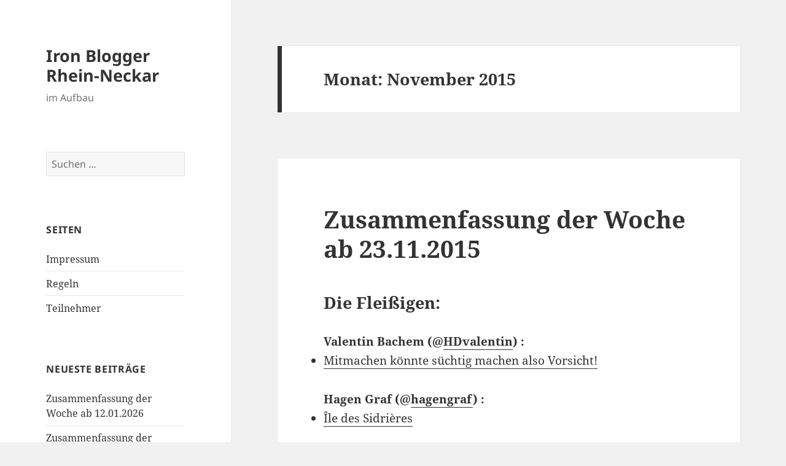

--- FILE ---
content_type: text/html; charset=UTF-8
request_url: https://rhein-neckar.ironblogger.de/2015/11/
body_size: 11417
content:
<!DOCTYPE html>
<html lang="de" class="no-js">
<head>
	<meta charset="UTF-8">
	<meta name="viewport" content="width=device-width, initial-scale=1.0">
	<link rel="profile" href="https://gmpg.org/xfn/11">
	<link rel="pingback" href="https://rhein-neckar.ironblogger.de/xmlrpc.php">
	<script>
(function(html){html.className = html.className.replace(/\bno-js\b/,'js')})(document.documentElement);
//# sourceURL=twentyfifteen_javascript_detection
</script>
<title>November 2015 &#8211; Iron Blogger Rhein-Neckar</title>
<meta name='robots' content='max-image-preview:large' />
<link rel="alternate" type="application/rss+xml" title="Iron Blogger Rhein-Neckar &raquo; Feed" href="https://rhein-neckar.ironblogger.de/feed/" />
<link rel="alternate" type="application/rss+xml" title="Iron Blogger Rhein-Neckar &raquo; Kommentar-Feed" href="https://rhein-neckar.ironblogger.de/comments/feed/" />
<style id='wp-img-auto-sizes-contain-inline-css'>
img:is([sizes=auto i],[sizes^="auto," i]){contain-intrinsic-size:3000px 1500px}
/*# sourceURL=wp-img-auto-sizes-contain-inline-css */
</style>
<style id='wp-emoji-styles-inline-css'>

	img.wp-smiley, img.emoji {
		display: inline !important;
		border: none !important;
		box-shadow: none !important;
		height: 1em !important;
		width: 1em !important;
		margin: 0 0.07em !important;
		vertical-align: -0.1em !important;
		background: none !important;
		padding: 0 !important;
	}
/*# sourceURL=wp-emoji-styles-inline-css */
</style>
<style id='wp-block-library-inline-css'>
:root{--wp-block-synced-color:#7a00df;--wp-block-synced-color--rgb:122,0,223;--wp-bound-block-color:var(--wp-block-synced-color);--wp-editor-canvas-background:#ddd;--wp-admin-theme-color:#007cba;--wp-admin-theme-color--rgb:0,124,186;--wp-admin-theme-color-darker-10:#006ba1;--wp-admin-theme-color-darker-10--rgb:0,107,160.5;--wp-admin-theme-color-darker-20:#005a87;--wp-admin-theme-color-darker-20--rgb:0,90,135;--wp-admin-border-width-focus:2px}@media (min-resolution:192dpi){:root{--wp-admin-border-width-focus:1.5px}}.wp-element-button{cursor:pointer}:root .has-very-light-gray-background-color{background-color:#eee}:root .has-very-dark-gray-background-color{background-color:#313131}:root .has-very-light-gray-color{color:#eee}:root .has-very-dark-gray-color{color:#313131}:root .has-vivid-green-cyan-to-vivid-cyan-blue-gradient-background{background:linear-gradient(135deg,#00d084,#0693e3)}:root .has-purple-crush-gradient-background{background:linear-gradient(135deg,#34e2e4,#4721fb 50%,#ab1dfe)}:root .has-hazy-dawn-gradient-background{background:linear-gradient(135deg,#faaca8,#dad0ec)}:root .has-subdued-olive-gradient-background{background:linear-gradient(135deg,#fafae1,#67a671)}:root .has-atomic-cream-gradient-background{background:linear-gradient(135deg,#fdd79a,#004a59)}:root .has-nightshade-gradient-background{background:linear-gradient(135deg,#330968,#31cdcf)}:root .has-midnight-gradient-background{background:linear-gradient(135deg,#020381,#2874fc)}:root{--wp--preset--font-size--normal:16px;--wp--preset--font-size--huge:42px}.has-regular-font-size{font-size:1em}.has-larger-font-size{font-size:2.625em}.has-normal-font-size{font-size:var(--wp--preset--font-size--normal)}.has-huge-font-size{font-size:var(--wp--preset--font-size--huge)}.has-text-align-center{text-align:center}.has-text-align-left{text-align:left}.has-text-align-right{text-align:right}.has-fit-text{white-space:nowrap!important}#end-resizable-editor-section{display:none}.aligncenter{clear:both}.items-justified-left{justify-content:flex-start}.items-justified-center{justify-content:center}.items-justified-right{justify-content:flex-end}.items-justified-space-between{justify-content:space-between}.screen-reader-text{border:0;clip-path:inset(50%);height:1px;margin:-1px;overflow:hidden;padding:0;position:absolute;width:1px;word-wrap:normal!important}.screen-reader-text:focus{background-color:#ddd;clip-path:none;color:#444;display:block;font-size:1em;height:auto;left:5px;line-height:normal;padding:15px 23px 14px;text-decoration:none;top:5px;width:auto;z-index:100000}html :where(.has-border-color){border-style:solid}html :where([style*=border-top-color]){border-top-style:solid}html :where([style*=border-right-color]){border-right-style:solid}html :where([style*=border-bottom-color]){border-bottom-style:solid}html :where([style*=border-left-color]){border-left-style:solid}html :where([style*=border-width]){border-style:solid}html :where([style*=border-top-width]){border-top-style:solid}html :where([style*=border-right-width]){border-right-style:solid}html :where([style*=border-bottom-width]){border-bottom-style:solid}html :where([style*=border-left-width]){border-left-style:solid}html :where(img[class*=wp-image-]){height:auto;max-width:100%}:where(figure){margin:0 0 1em}html :where(.is-position-sticky){--wp-admin--admin-bar--position-offset:var(--wp-admin--admin-bar--height,0px)}@media screen and (max-width:600px){html :where(.is-position-sticky){--wp-admin--admin-bar--position-offset:0px}}

/*# sourceURL=wp-block-library-inline-css */
</style><style id='global-styles-inline-css'>
:root{--wp--preset--aspect-ratio--square: 1;--wp--preset--aspect-ratio--4-3: 4/3;--wp--preset--aspect-ratio--3-4: 3/4;--wp--preset--aspect-ratio--3-2: 3/2;--wp--preset--aspect-ratio--2-3: 2/3;--wp--preset--aspect-ratio--16-9: 16/9;--wp--preset--aspect-ratio--9-16: 9/16;--wp--preset--color--black: #000000;--wp--preset--color--cyan-bluish-gray: #abb8c3;--wp--preset--color--white: #fff;--wp--preset--color--pale-pink: #f78da7;--wp--preset--color--vivid-red: #cf2e2e;--wp--preset--color--luminous-vivid-orange: #ff6900;--wp--preset--color--luminous-vivid-amber: #fcb900;--wp--preset--color--light-green-cyan: #7bdcb5;--wp--preset--color--vivid-green-cyan: #00d084;--wp--preset--color--pale-cyan-blue: #8ed1fc;--wp--preset--color--vivid-cyan-blue: #0693e3;--wp--preset--color--vivid-purple: #9b51e0;--wp--preset--color--dark-gray: #111;--wp--preset--color--light-gray: #f1f1f1;--wp--preset--color--yellow: #f4ca16;--wp--preset--color--dark-brown: #352712;--wp--preset--color--medium-pink: #e53b51;--wp--preset--color--light-pink: #ffe5d1;--wp--preset--color--dark-purple: #2e2256;--wp--preset--color--purple: #674970;--wp--preset--color--blue-gray: #22313f;--wp--preset--color--bright-blue: #55c3dc;--wp--preset--color--light-blue: #e9f2f9;--wp--preset--gradient--vivid-cyan-blue-to-vivid-purple: linear-gradient(135deg,rgb(6,147,227) 0%,rgb(155,81,224) 100%);--wp--preset--gradient--light-green-cyan-to-vivid-green-cyan: linear-gradient(135deg,rgb(122,220,180) 0%,rgb(0,208,130) 100%);--wp--preset--gradient--luminous-vivid-amber-to-luminous-vivid-orange: linear-gradient(135deg,rgb(252,185,0) 0%,rgb(255,105,0) 100%);--wp--preset--gradient--luminous-vivid-orange-to-vivid-red: linear-gradient(135deg,rgb(255,105,0) 0%,rgb(207,46,46) 100%);--wp--preset--gradient--very-light-gray-to-cyan-bluish-gray: linear-gradient(135deg,rgb(238,238,238) 0%,rgb(169,184,195) 100%);--wp--preset--gradient--cool-to-warm-spectrum: linear-gradient(135deg,rgb(74,234,220) 0%,rgb(151,120,209) 20%,rgb(207,42,186) 40%,rgb(238,44,130) 60%,rgb(251,105,98) 80%,rgb(254,248,76) 100%);--wp--preset--gradient--blush-light-purple: linear-gradient(135deg,rgb(255,206,236) 0%,rgb(152,150,240) 100%);--wp--preset--gradient--blush-bordeaux: linear-gradient(135deg,rgb(254,205,165) 0%,rgb(254,45,45) 50%,rgb(107,0,62) 100%);--wp--preset--gradient--luminous-dusk: linear-gradient(135deg,rgb(255,203,112) 0%,rgb(199,81,192) 50%,rgb(65,88,208) 100%);--wp--preset--gradient--pale-ocean: linear-gradient(135deg,rgb(255,245,203) 0%,rgb(182,227,212) 50%,rgb(51,167,181) 100%);--wp--preset--gradient--electric-grass: linear-gradient(135deg,rgb(202,248,128) 0%,rgb(113,206,126) 100%);--wp--preset--gradient--midnight: linear-gradient(135deg,rgb(2,3,129) 0%,rgb(40,116,252) 100%);--wp--preset--gradient--dark-gray-gradient-gradient: linear-gradient(90deg, rgba(17,17,17,1) 0%, rgba(42,42,42,1) 100%);--wp--preset--gradient--light-gray-gradient: linear-gradient(90deg, rgba(241,241,241,1) 0%, rgba(215,215,215,1) 100%);--wp--preset--gradient--white-gradient: linear-gradient(90deg, rgba(255,255,255,1) 0%, rgba(230,230,230,1) 100%);--wp--preset--gradient--yellow-gradient: linear-gradient(90deg, rgba(244,202,22,1) 0%, rgba(205,168,10,1) 100%);--wp--preset--gradient--dark-brown-gradient: linear-gradient(90deg, rgba(53,39,18,1) 0%, rgba(91,67,31,1) 100%);--wp--preset--gradient--medium-pink-gradient: linear-gradient(90deg, rgba(229,59,81,1) 0%, rgba(209,28,51,1) 100%);--wp--preset--gradient--light-pink-gradient: linear-gradient(90deg, rgba(255,229,209,1) 0%, rgba(255,200,158,1) 100%);--wp--preset--gradient--dark-purple-gradient: linear-gradient(90deg, rgba(46,34,86,1) 0%, rgba(66,48,123,1) 100%);--wp--preset--gradient--purple-gradient: linear-gradient(90deg, rgba(103,73,112,1) 0%, rgba(131,93,143,1) 100%);--wp--preset--gradient--blue-gray-gradient: linear-gradient(90deg, rgba(34,49,63,1) 0%, rgba(52,75,96,1) 100%);--wp--preset--gradient--bright-blue-gradient: linear-gradient(90deg, rgba(85,195,220,1) 0%, rgba(43,180,211,1) 100%);--wp--preset--gradient--light-blue-gradient: linear-gradient(90deg, rgba(233,242,249,1) 0%, rgba(193,218,238,1) 100%);--wp--preset--font-size--small: 13px;--wp--preset--font-size--medium: 20px;--wp--preset--font-size--large: 36px;--wp--preset--font-size--x-large: 42px;--wp--preset--spacing--20: 0.44rem;--wp--preset--spacing--30: 0.67rem;--wp--preset--spacing--40: 1rem;--wp--preset--spacing--50: 1.5rem;--wp--preset--spacing--60: 2.25rem;--wp--preset--spacing--70: 3.38rem;--wp--preset--spacing--80: 5.06rem;--wp--preset--shadow--natural: 6px 6px 9px rgba(0, 0, 0, 0.2);--wp--preset--shadow--deep: 12px 12px 50px rgba(0, 0, 0, 0.4);--wp--preset--shadow--sharp: 6px 6px 0px rgba(0, 0, 0, 0.2);--wp--preset--shadow--outlined: 6px 6px 0px -3px rgb(255, 255, 255), 6px 6px rgb(0, 0, 0);--wp--preset--shadow--crisp: 6px 6px 0px rgb(0, 0, 0);}:where(.is-layout-flex){gap: 0.5em;}:where(.is-layout-grid){gap: 0.5em;}body .is-layout-flex{display: flex;}.is-layout-flex{flex-wrap: wrap;align-items: center;}.is-layout-flex > :is(*, div){margin: 0;}body .is-layout-grid{display: grid;}.is-layout-grid > :is(*, div){margin: 0;}:where(.wp-block-columns.is-layout-flex){gap: 2em;}:where(.wp-block-columns.is-layout-grid){gap: 2em;}:where(.wp-block-post-template.is-layout-flex){gap: 1.25em;}:where(.wp-block-post-template.is-layout-grid){gap: 1.25em;}.has-black-color{color: var(--wp--preset--color--black) !important;}.has-cyan-bluish-gray-color{color: var(--wp--preset--color--cyan-bluish-gray) !important;}.has-white-color{color: var(--wp--preset--color--white) !important;}.has-pale-pink-color{color: var(--wp--preset--color--pale-pink) !important;}.has-vivid-red-color{color: var(--wp--preset--color--vivid-red) !important;}.has-luminous-vivid-orange-color{color: var(--wp--preset--color--luminous-vivid-orange) !important;}.has-luminous-vivid-amber-color{color: var(--wp--preset--color--luminous-vivid-amber) !important;}.has-light-green-cyan-color{color: var(--wp--preset--color--light-green-cyan) !important;}.has-vivid-green-cyan-color{color: var(--wp--preset--color--vivid-green-cyan) !important;}.has-pale-cyan-blue-color{color: var(--wp--preset--color--pale-cyan-blue) !important;}.has-vivid-cyan-blue-color{color: var(--wp--preset--color--vivid-cyan-blue) !important;}.has-vivid-purple-color{color: var(--wp--preset--color--vivid-purple) !important;}.has-black-background-color{background-color: var(--wp--preset--color--black) !important;}.has-cyan-bluish-gray-background-color{background-color: var(--wp--preset--color--cyan-bluish-gray) !important;}.has-white-background-color{background-color: var(--wp--preset--color--white) !important;}.has-pale-pink-background-color{background-color: var(--wp--preset--color--pale-pink) !important;}.has-vivid-red-background-color{background-color: var(--wp--preset--color--vivid-red) !important;}.has-luminous-vivid-orange-background-color{background-color: var(--wp--preset--color--luminous-vivid-orange) !important;}.has-luminous-vivid-amber-background-color{background-color: var(--wp--preset--color--luminous-vivid-amber) !important;}.has-light-green-cyan-background-color{background-color: var(--wp--preset--color--light-green-cyan) !important;}.has-vivid-green-cyan-background-color{background-color: var(--wp--preset--color--vivid-green-cyan) !important;}.has-pale-cyan-blue-background-color{background-color: var(--wp--preset--color--pale-cyan-blue) !important;}.has-vivid-cyan-blue-background-color{background-color: var(--wp--preset--color--vivid-cyan-blue) !important;}.has-vivid-purple-background-color{background-color: var(--wp--preset--color--vivid-purple) !important;}.has-black-border-color{border-color: var(--wp--preset--color--black) !important;}.has-cyan-bluish-gray-border-color{border-color: var(--wp--preset--color--cyan-bluish-gray) !important;}.has-white-border-color{border-color: var(--wp--preset--color--white) !important;}.has-pale-pink-border-color{border-color: var(--wp--preset--color--pale-pink) !important;}.has-vivid-red-border-color{border-color: var(--wp--preset--color--vivid-red) !important;}.has-luminous-vivid-orange-border-color{border-color: var(--wp--preset--color--luminous-vivid-orange) !important;}.has-luminous-vivid-amber-border-color{border-color: var(--wp--preset--color--luminous-vivid-amber) !important;}.has-light-green-cyan-border-color{border-color: var(--wp--preset--color--light-green-cyan) !important;}.has-vivid-green-cyan-border-color{border-color: var(--wp--preset--color--vivid-green-cyan) !important;}.has-pale-cyan-blue-border-color{border-color: var(--wp--preset--color--pale-cyan-blue) !important;}.has-vivid-cyan-blue-border-color{border-color: var(--wp--preset--color--vivid-cyan-blue) !important;}.has-vivid-purple-border-color{border-color: var(--wp--preset--color--vivid-purple) !important;}.has-vivid-cyan-blue-to-vivid-purple-gradient-background{background: var(--wp--preset--gradient--vivid-cyan-blue-to-vivid-purple) !important;}.has-light-green-cyan-to-vivid-green-cyan-gradient-background{background: var(--wp--preset--gradient--light-green-cyan-to-vivid-green-cyan) !important;}.has-luminous-vivid-amber-to-luminous-vivid-orange-gradient-background{background: var(--wp--preset--gradient--luminous-vivid-amber-to-luminous-vivid-orange) !important;}.has-luminous-vivid-orange-to-vivid-red-gradient-background{background: var(--wp--preset--gradient--luminous-vivid-orange-to-vivid-red) !important;}.has-very-light-gray-to-cyan-bluish-gray-gradient-background{background: var(--wp--preset--gradient--very-light-gray-to-cyan-bluish-gray) !important;}.has-cool-to-warm-spectrum-gradient-background{background: var(--wp--preset--gradient--cool-to-warm-spectrum) !important;}.has-blush-light-purple-gradient-background{background: var(--wp--preset--gradient--blush-light-purple) !important;}.has-blush-bordeaux-gradient-background{background: var(--wp--preset--gradient--blush-bordeaux) !important;}.has-luminous-dusk-gradient-background{background: var(--wp--preset--gradient--luminous-dusk) !important;}.has-pale-ocean-gradient-background{background: var(--wp--preset--gradient--pale-ocean) !important;}.has-electric-grass-gradient-background{background: var(--wp--preset--gradient--electric-grass) !important;}.has-midnight-gradient-background{background: var(--wp--preset--gradient--midnight) !important;}.has-small-font-size{font-size: var(--wp--preset--font-size--small) !important;}.has-medium-font-size{font-size: var(--wp--preset--font-size--medium) !important;}.has-large-font-size{font-size: var(--wp--preset--font-size--large) !important;}.has-x-large-font-size{font-size: var(--wp--preset--font-size--x-large) !important;}
/*# sourceURL=global-styles-inline-css */
</style>

<style id='classic-theme-styles-inline-css'>
/*! This file is auto-generated */
.wp-block-button__link{color:#fff;background-color:#32373c;border-radius:9999px;box-shadow:none;text-decoration:none;padding:calc(.667em + 2px) calc(1.333em + 2px);font-size:1.125em}.wp-block-file__button{background:#32373c;color:#fff;text-decoration:none}
/*# sourceURL=/wp-includes/css/classic-themes.min.css */
</style>
<link rel='stylesheet' id='twentyfifteen-fonts-css' href='https://rhein-neckar.ironblogger.de/wp-content/themes/twentyfifteen/assets/fonts/noto-sans-plus-noto-serif-plus-inconsolata.css?ver=20230328' media='all' />
<link rel='stylesheet' id='genericons-css' href='https://rhein-neckar.ironblogger.de/wp-content/themes/twentyfifteen/genericons/genericons.css?ver=20251101' media='all' />
<link rel='stylesheet' id='twentyfifteen-style-css' href='https://rhein-neckar.ironblogger.de/wp-content/themes/twentyfifteen/style.css?ver=20251202' media='all' />
<link rel='stylesheet' id='twentyfifteen-block-style-css' href='https://rhein-neckar.ironblogger.de/wp-content/themes/twentyfifteen/css/blocks.css?ver=20240715' media='all' />
<script src="https://rhein-neckar.ironblogger.de/wp-includes/js/jquery/jquery.min.js?ver=3.7.1" id="jquery-core-js"></script>
<script src="https://rhein-neckar.ironblogger.de/wp-includes/js/jquery/jquery-migrate.min.js?ver=3.4.1" id="jquery-migrate-js"></script>
<script id="twentyfifteen-script-js-extra">
var screenReaderText = {"expand":"\u003Cspan class=\"screen-reader-text\"\u003EUntermen\u00fc \u00f6ffnen\u003C/span\u003E","collapse":"\u003Cspan class=\"screen-reader-text\"\u003EUntermen\u00fc schlie\u00dfen\u003C/span\u003E"};
//# sourceURL=twentyfifteen-script-js-extra
</script>
<script src="https://rhein-neckar.ironblogger.de/wp-content/themes/twentyfifteen/js/functions.js?ver=20250729" id="twentyfifteen-script-js" defer data-wp-strategy="defer"></script>
<link rel="https://api.w.org/" href="https://rhein-neckar.ironblogger.de/wp-json/" /><link rel="EditURI" type="application/rsd+xml" title="RSD" href="https://rhein-neckar.ironblogger.de/xmlrpc.php?rsd" />
<meta name="generator" content="WordPress 6.9" />
<script src='https://wazong.de/?dm=20d499ad68ab1ed9fdd1f6aacceca39f&amp;action=load&amp;blogid=41&amp;siteid=1&amp;t=1486274314&amp;back=https%3A%2F%2Frhein-neckar.ironblogger.de%2F2015%2F11%2F' type='text/javascript'></script><style>.recentcomments a{display:inline !important;padding:0 !important;margin:0 !important;}</style></head>

<body class="archive date wp-embed-responsive wp-theme-twentyfifteen">
<div id="page" class="hfeed site">
	<a class="skip-link screen-reader-text" href="#content">
		Zum Inhalt springen	</a>

	<div id="sidebar" class="sidebar">
		<header id="masthead" class="site-header">
			<div class="site-branding">
									<p class="site-title"><a href="https://rhein-neckar.ironblogger.de/" rel="home" >Iron Blogger Rhein-Neckar</a></p>
										<p class="site-description">im Aufbau</p>
				
				<button class="secondary-toggle">Menü und Widgets</button>
			</div><!-- .site-branding -->
		</header><!-- .site-header -->

			<div id="secondary" class="secondary">

		
		
					<div id="widget-area" class="widget-area" role="complementary">
				<aside id="search-2" class="widget widget_search"><form role="search" method="get" class="search-form" action="https://rhein-neckar.ironblogger.de/">
				<label>
					<span class="screen-reader-text">Suche nach:</span>
					<input type="search" class="search-field" placeholder="Suchen …" value="" name="s" />
				</label>
				<input type="submit" class="search-submit screen-reader-text" value="Suchen" />
			</form></aside><aside id="pages-2" class="widget widget_pages"><h2 class="widget-title">Seiten</h2><nav aria-label="Seiten">
			<ul>
				<li class="page_item page-item-8"><a href="https://rhein-neckar.ironblogger.de/impressum/">Impressum</a></li>
<li class="page_item page-item-12"><a href="https://rhein-neckar.ironblogger.de/regeln/">Regeln</a></li>
<li class="page_item page-item-6"><a href="https://rhein-neckar.ironblogger.de/teilnehmer/">Teilnehmer</a></li>
			</ul>

			</nav></aside>
		<aside id="recent-posts-2" class="widget widget_recent_entries">
		<h2 class="widget-title">Neueste Beiträge</h2><nav aria-label="Neueste Beiträge">
		<ul>
											<li>
					<a href="https://rhein-neckar.ironblogger.de/2026/01/19/zusammenfassung-der-woche-ab-12-01-2026/">Zusammenfassung der Woche ab 12.01.2026</a>
									</li>
											<li>
					<a href="https://rhein-neckar.ironblogger.de/2026/01/12/zusammenfassung-der-woche-ab-05-01-2026/">Zusammenfassung der Woche ab 05.01.2026</a>
									</li>
											<li>
					<a href="https://rhein-neckar.ironblogger.de/2026/01/05/zusammenfassung-der-woche-ab-29-12-2025/">Zusammenfassung der Woche ab 29.12.2025</a>
									</li>
											<li>
					<a href="https://rhein-neckar.ironblogger.de/2025/12/29/zusammenfassung-der-woche-ab-22-12-2025/">Zusammenfassung der Woche ab 22.12.2025</a>
									</li>
											<li>
					<a href="https://rhein-neckar.ironblogger.de/2025/12/22/zusammenfassung-der-woche-ab-15-12-2025/">Zusammenfassung der Woche ab 15.12.2025</a>
									</li>
					</ul>

		</nav></aside><aside id="recent-comments-2" class="widget widget_recent_comments"><h2 class="widget-title">Neueste Kommentare</h2><nav aria-label="Neueste Kommentare"><ul id="recentcomments"><li class="recentcomments"><span class="comment-author-link"><a href="http://dentaku.wazong.de/" class="url" rel="ugc external nofollow">dentaku</a></span> bei <a href="https://rhein-neckar.ironblogger.de/2015/10/12/zusammenfassung-der-woche-ab-05-10-2015/#comment-5">Zusammenfassung der Woche ab 05.10.2015</a></li><li class="recentcomments"><span class="comment-author-link"><a href="http://www.pixelsophie.de" class="url" rel="ugc external nofollow">Sophia Frohmuth</a></span> bei <a href="https://rhein-neckar.ironblogger.de/2015/10/12/zusammenfassung-der-woche-ab-05-10-2015/#comment-4">Zusammenfassung der Woche ab 05.10.2015</a></li><li class="recentcomments"><span class="comment-author-link"><a href="http://www.pixelsophie.de" class="url" rel="ugc external nofollow">Sophia Frohmuth</a></span> bei <a href="https://rhein-neckar.ironblogger.de/2015/10/05/zusammenfassung-der-woche-ab-28-09-2015/#comment-3">Zusammenfassung der Woche ab 28.09.2015</a></li><li class="recentcomments"><span class="comment-author-link"><a href="http://dentaku.wazong.de/" class="url" rel="ugc external nofollow">dentaku</a></span> bei <a href="https://rhein-neckar.ironblogger.de/2015/10/05/zusammenfassung-der-woche-ab-28-09-2015/#comment-2">Zusammenfassung der Woche ab 28.09.2015</a></li><li class="recentcomments"><span class="comment-author-link"><a href="http://www.pixelsophie.de" class="url" rel="ugc external nofollow">Sophia Frohmuth</a></span> bei <a href="https://rhein-neckar.ironblogger.de/2015/10/05/zusammenfassung-der-woche-ab-28-09-2015/#comment-1">Zusammenfassung der Woche ab 28.09.2015</a></li></ul></nav></aside><aside id="archives-2" class="widget widget_archive"><h2 class="widget-title">Archiv</h2><nav aria-label="Archiv">
			<ul>
					<li><a href='https://rhein-neckar.ironblogger.de/2026/01/'>Januar 2026</a></li>
	<li><a href='https://rhein-neckar.ironblogger.de/2025/12/'>Dezember 2025</a></li>
	<li><a href='https://rhein-neckar.ironblogger.de/2025/11/'>November 2025</a></li>
	<li><a href='https://rhein-neckar.ironblogger.de/2025/10/'>Oktober 2025</a></li>
	<li><a href='https://rhein-neckar.ironblogger.de/2025/09/'>September 2025</a></li>
	<li><a href='https://rhein-neckar.ironblogger.de/2025/08/'>August 2025</a></li>
	<li><a href='https://rhein-neckar.ironblogger.de/2025/07/'>Juli 2025</a></li>
	<li><a href='https://rhein-neckar.ironblogger.de/2025/06/'>Juni 2025</a></li>
	<li><a href='https://rhein-neckar.ironblogger.de/2025/05/'>Mai 2025</a></li>
	<li><a href='https://rhein-neckar.ironblogger.de/2025/04/'>April 2025</a></li>
	<li><a href='https://rhein-neckar.ironblogger.de/2025/03/'>März 2025</a></li>
	<li><a href='https://rhein-neckar.ironblogger.de/2025/02/'>Februar 2025</a></li>
	<li><a href='https://rhein-neckar.ironblogger.de/2025/01/'>Januar 2025</a></li>
	<li><a href='https://rhein-neckar.ironblogger.de/2024/12/'>Dezember 2024</a></li>
	<li><a href='https://rhein-neckar.ironblogger.de/2024/11/'>November 2024</a></li>
	<li><a href='https://rhein-neckar.ironblogger.de/2024/10/'>Oktober 2024</a></li>
	<li><a href='https://rhein-neckar.ironblogger.de/2024/09/'>September 2024</a></li>
	<li><a href='https://rhein-neckar.ironblogger.de/2024/08/'>August 2024</a></li>
	<li><a href='https://rhein-neckar.ironblogger.de/2024/07/'>Juli 2024</a></li>
	<li><a href='https://rhein-neckar.ironblogger.de/2024/06/'>Juni 2024</a></li>
	<li><a href='https://rhein-neckar.ironblogger.de/2024/05/'>Mai 2024</a></li>
	<li><a href='https://rhein-neckar.ironblogger.de/2024/04/'>April 2024</a></li>
	<li><a href='https://rhein-neckar.ironblogger.de/2024/03/'>März 2024</a></li>
	<li><a href='https://rhein-neckar.ironblogger.de/2024/02/'>Februar 2024</a></li>
	<li><a href='https://rhein-neckar.ironblogger.de/2024/01/'>Januar 2024</a></li>
	<li><a href='https://rhein-neckar.ironblogger.de/2023/12/'>Dezember 2023</a></li>
	<li><a href='https://rhein-neckar.ironblogger.de/2023/11/'>November 2023</a></li>
	<li><a href='https://rhein-neckar.ironblogger.de/2023/10/'>Oktober 2023</a></li>
	<li><a href='https://rhein-neckar.ironblogger.de/2023/09/'>September 2023</a></li>
	<li><a href='https://rhein-neckar.ironblogger.de/2023/08/'>August 2023</a></li>
	<li><a href='https://rhein-neckar.ironblogger.de/2023/07/'>Juli 2023</a></li>
	<li><a href='https://rhein-neckar.ironblogger.de/2023/06/'>Juni 2023</a></li>
	<li><a href='https://rhein-neckar.ironblogger.de/2023/05/'>Mai 2023</a></li>
	<li><a href='https://rhein-neckar.ironblogger.de/2023/04/'>April 2023</a></li>
	<li><a href='https://rhein-neckar.ironblogger.de/2023/03/'>März 2023</a></li>
	<li><a href='https://rhein-neckar.ironblogger.de/2023/02/'>Februar 2023</a></li>
	<li><a href='https://rhein-neckar.ironblogger.de/2023/01/'>Januar 2023</a></li>
	<li><a href='https://rhein-neckar.ironblogger.de/2022/12/'>Dezember 2022</a></li>
	<li><a href='https://rhein-neckar.ironblogger.de/2022/11/'>November 2022</a></li>
	<li><a href='https://rhein-neckar.ironblogger.de/2022/10/'>Oktober 2022</a></li>
	<li><a href='https://rhein-neckar.ironblogger.de/2022/09/'>September 2022</a></li>
	<li><a href='https://rhein-neckar.ironblogger.de/2022/08/'>August 2022</a></li>
	<li><a href='https://rhein-neckar.ironblogger.de/2022/07/'>Juli 2022</a></li>
	<li><a href='https://rhein-neckar.ironblogger.de/2022/06/'>Juni 2022</a></li>
	<li><a href='https://rhein-neckar.ironblogger.de/2022/05/'>Mai 2022</a></li>
	<li><a href='https://rhein-neckar.ironblogger.de/2022/04/'>April 2022</a></li>
	<li><a href='https://rhein-neckar.ironblogger.de/2022/03/'>März 2022</a></li>
	<li><a href='https://rhein-neckar.ironblogger.de/2022/02/'>Februar 2022</a></li>
	<li><a href='https://rhein-neckar.ironblogger.de/2022/01/'>Januar 2022</a></li>
	<li><a href='https://rhein-neckar.ironblogger.de/2021/12/'>Dezember 2021</a></li>
	<li><a href='https://rhein-neckar.ironblogger.de/2021/11/'>November 2021</a></li>
	<li><a href='https://rhein-neckar.ironblogger.de/2021/10/'>Oktober 2021</a></li>
	<li><a href='https://rhein-neckar.ironblogger.de/2021/09/'>September 2021</a></li>
	<li><a href='https://rhein-neckar.ironblogger.de/2021/08/'>August 2021</a></li>
	<li><a href='https://rhein-neckar.ironblogger.de/2021/07/'>Juli 2021</a></li>
	<li><a href='https://rhein-neckar.ironblogger.de/2021/06/'>Juni 2021</a></li>
	<li><a href='https://rhein-neckar.ironblogger.de/2021/05/'>Mai 2021</a></li>
	<li><a href='https://rhein-neckar.ironblogger.de/2021/04/'>April 2021</a></li>
	<li><a href='https://rhein-neckar.ironblogger.de/2021/03/'>März 2021</a></li>
	<li><a href='https://rhein-neckar.ironblogger.de/2021/02/'>Februar 2021</a></li>
	<li><a href='https://rhein-neckar.ironblogger.de/2021/01/'>Januar 2021</a></li>
	<li><a href='https://rhein-neckar.ironblogger.de/2020/12/'>Dezember 2020</a></li>
	<li><a href='https://rhein-neckar.ironblogger.de/2020/11/'>November 2020</a></li>
	<li><a href='https://rhein-neckar.ironblogger.de/2020/10/'>Oktober 2020</a></li>
	<li><a href='https://rhein-neckar.ironblogger.de/2020/09/'>September 2020</a></li>
	<li><a href='https://rhein-neckar.ironblogger.de/2020/08/'>August 2020</a></li>
	<li><a href='https://rhein-neckar.ironblogger.de/2020/07/'>Juli 2020</a></li>
	<li><a href='https://rhein-neckar.ironblogger.de/2020/06/'>Juni 2020</a></li>
	<li><a href='https://rhein-neckar.ironblogger.de/2020/05/'>Mai 2020</a></li>
	<li><a href='https://rhein-neckar.ironblogger.de/2020/04/'>April 2020</a></li>
	<li><a href='https://rhein-neckar.ironblogger.de/2020/03/'>März 2020</a></li>
	<li><a href='https://rhein-neckar.ironblogger.de/2020/02/'>Februar 2020</a></li>
	<li><a href='https://rhein-neckar.ironblogger.de/2020/01/'>Januar 2020</a></li>
	<li><a href='https://rhein-neckar.ironblogger.de/2019/12/'>Dezember 2019</a></li>
	<li><a href='https://rhein-neckar.ironblogger.de/2019/11/'>November 2019</a></li>
	<li><a href='https://rhein-neckar.ironblogger.de/2019/10/'>Oktober 2019</a></li>
	<li><a href='https://rhein-neckar.ironblogger.de/2019/09/'>September 2019</a></li>
	<li><a href='https://rhein-neckar.ironblogger.de/2019/08/'>August 2019</a></li>
	<li><a href='https://rhein-neckar.ironblogger.de/2019/07/'>Juli 2019</a></li>
	<li><a href='https://rhein-neckar.ironblogger.de/2019/06/'>Juni 2019</a></li>
	<li><a href='https://rhein-neckar.ironblogger.de/2019/05/'>Mai 2019</a></li>
	<li><a href='https://rhein-neckar.ironblogger.de/2019/04/'>April 2019</a></li>
	<li><a href='https://rhein-neckar.ironblogger.de/2019/03/'>März 2019</a></li>
	<li><a href='https://rhein-neckar.ironblogger.de/2019/02/'>Februar 2019</a></li>
	<li><a href='https://rhein-neckar.ironblogger.de/2019/01/'>Januar 2019</a></li>
	<li><a href='https://rhein-neckar.ironblogger.de/2018/12/'>Dezember 2018</a></li>
	<li><a href='https://rhein-neckar.ironblogger.de/2018/11/'>November 2018</a></li>
	<li><a href='https://rhein-neckar.ironblogger.de/2018/10/'>Oktober 2018</a></li>
	<li><a href='https://rhein-neckar.ironblogger.de/2018/09/'>September 2018</a></li>
	<li><a href='https://rhein-neckar.ironblogger.de/2018/08/'>August 2018</a></li>
	<li><a href='https://rhein-neckar.ironblogger.de/2018/07/'>Juli 2018</a></li>
	<li><a href='https://rhein-neckar.ironblogger.de/2018/06/'>Juni 2018</a></li>
	<li><a href='https://rhein-neckar.ironblogger.de/2018/05/'>Mai 2018</a></li>
	<li><a href='https://rhein-neckar.ironblogger.de/2018/04/'>April 2018</a></li>
	<li><a href='https://rhein-neckar.ironblogger.de/2018/03/'>März 2018</a></li>
	<li><a href='https://rhein-neckar.ironblogger.de/2018/02/'>Februar 2018</a></li>
	<li><a href='https://rhein-neckar.ironblogger.de/2018/01/'>Januar 2018</a></li>
	<li><a href='https://rhein-neckar.ironblogger.de/2017/12/'>Dezember 2017</a></li>
	<li><a href='https://rhein-neckar.ironblogger.de/2017/11/'>November 2017</a></li>
	<li><a href='https://rhein-neckar.ironblogger.de/2017/10/'>Oktober 2017</a></li>
	<li><a href='https://rhein-neckar.ironblogger.de/2017/09/'>September 2017</a></li>
	<li><a href='https://rhein-neckar.ironblogger.de/2017/08/'>August 2017</a></li>
	<li><a href='https://rhein-neckar.ironblogger.de/2017/07/'>Juli 2017</a></li>
	<li><a href='https://rhein-neckar.ironblogger.de/2017/06/'>Juni 2017</a></li>
	<li><a href='https://rhein-neckar.ironblogger.de/2017/05/'>Mai 2017</a></li>
	<li><a href='https://rhein-neckar.ironblogger.de/2017/04/'>April 2017</a></li>
	<li><a href='https://rhein-neckar.ironblogger.de/2017/03/'>März 2017</a></li>
	<li><a href='https://rhein-neckar.ironblogger.de/2017/02/'>Februar 2017</a></li>
	<li><a href='https://rhein-neckar.ironblogger.de/2017/01/'>Januar 2017</a></li>
	<li><a href='https://rhein-neckar.ironblogger.de/2016/12/'>Dezember 2016</a></li>
	<li><a href='https://rhein-neckar.ironblogger.de/2016/11/'>November 2016</a></li>
	<li><a href='https://rhein-neckar.ironblogger.de/2016/10/'>Oktober 2016</a></li>
	<li><a href='https://rhein-neckar.ironblogger.de/2016/09/'>September 2016</a></li>
	<li><a href='https://rhein-neckar.ironblogger.de/2016/08/'>August 2016</a></li>
	<li><a href='https://rhein-neckar.ironblogger.de/2016/07/'>Juli 2016</a></li>
	<li><a href='https://rhein-neckar.ironblogger.de/2016/06/'>Juni 2016</a></li>
	<li><a href='https://rhein-neckar.ironblogger.de/2016/05/'>Mai 2016</a></li>
	<li><a href='https://rhein-neckar.ironblogger.de/2016/04/'>April 2016</a></li>
	<li><a href='https://rhein-neckar.ironblogger.de/2016/03/'>März 2016</a></li>
	<li><a href='https://rhein-neckar.ironblogger.de/2016/02/'>Februar 2016</a></li>
	<li><a href='https://rhein-neckar.ironblogger.de/2016/01/'>Januar 2016</a></li>
	<li><a href='https://rhein-neckar.ironblogger.de/2015/12/'>Dezember 2015</a></li>
	<li><a href='https://rhein-neckar.ironblogger.de/2015/11/' aria-current="page">November 2015</a></li>
	<li><a href='https://rhein-neckar.ironblogger.de/2015/10/'>Oktober 2015</a></li>
	<li><a href='https://rhein-neckar.ironblogger.de/2015/09/'>September 2015</a></li>
	<li><a href='https://rhein-neckar.ironblogger.de/2015/08/'>August 2015</a></li>
	<li><a href='https://rhein-neckar.ironblogger.de/2015/07/'>Juli 2015</a></li>
	<li><a href='https://rhein-neckar.ironblogger.de/2015/06/'>Juni 2015</a></li>
	<li><a href='https://rhein-neckar.ironblogger.de/2015/05/'>Mai 2015</a></li>
			</ul>

			</nav></aside><aside id="categories-2" class="widget widget_categories"><h2 class="widget-title">Kategorien</h2><nav aria-label="Kategorien">
			<ul>
					<li class="cat-item cat-item-19998"><a href="https://rhein-neckar.ironblogger.de/category/allgemein/">Allgemein</a>
</li>
			</ul>

			</nav></aside><aside id="meta-2" class="widget widget_meta"><h2 class="widget-title">Meta</h2><nav aria-label="Meta">
		<ul>
						<li><a href="https://rhein-neckar.ironblogger.de/wp-login.php">Anmelden</a></li>
			<li><a href="https://rhein-neckar.ironblogger.de/feed/">Feed der Einträge</a></li>
			<li><a href="https://rhein-neckar.ironblogger.de/comments/feed/">Kommentar-Feed</a></li>

			<li><a href="https://de.wordpress.org/">WordPress.org</a></li>
		</ul>

		</nav></aside>			</div><!-- .widget-area -->
		
	</div><!-- .secondary -->

	</div><!-- .sidebar -->

	<div id="content" class="site-content">

	<section id="primary" class="content-area">
		<main id="main" class="site-main">

		
			<header class="page-header">
				<h1 class="page-title">Monat: <span>November 2015</span></h1>			</header><!-- .page-header -->

			
<article id="post-103" class="post-103 post type-post status-publish format-standard hentry category-allgemein">
	
	<header class="entry-header">
		<h2 class="entry-title"><a href="https://rhein-neckar.ironblogger.de/2015/11/30/zusammenfassung-der-woche-ab-23-11-2015/" rel="bookmark">Zusammenfassung der Woche ab 23.11.2015</a></h2>	</header><!-- .entry-header -->

	<div class="entry-content">
		<h3>Die Flei&szlig;igen:</h3>
<dl>
<dt><span class="user"><strong>Valentin Bachem </strong>     (@<a href="http://twitter.com/HDvalentin">HDvalentin</a>)   :</span></dt>
<dd>
<ul>
<li><a href="http://chillr.de/vorsicht-mitmachen-macht-suechtig/?pk_campaign=feed&amp;pk_kwd=vorsicht-mitmachen-macht-suechtig">Mitmachen könnte süchtig machen also Vorsicht!</a></li>
</ul>
</dd>
<dt><span class="user"><strong>Hagen Graf </strong>     (@<a href="http://twitter.com/hagengraf">hagengraf</a>)   :</span></dt>
<dd>
<ul>
<li><a href="http://hagen.cocoate.com/2015/11/29/ile-des-sidrieres/">Île des Sidrières</a></li>
</ul>
</dd>
<dt><span class="user"><strong>Ralph Kühnl </strong>     (@<a href="http://twitter.com/ralphkuehnl">ralphkuehnl</a>)   :</span></dt>
<dd>
<ul>
<li><a href="http://ralphkuehnl.de/2015/11/burger-time/">Burger-Time</a></li>
</ul>
</dd>
<dt><span class="user"><strong>Maja Linthe </strong>     (@<a href="http://twitter.com/monoett">monoett</a>)   :</span></dt>
<dd>
<ul>
<li><a href="http://www.majalinthe.de/2015/11/29/on-the-road-with-elouise-114-a-city-fast-asleep-in-heidelberg/">On the road with Élouise 114 (A city fast asleep in Heidelberg)</a></li>
</ul>
</dd>
<dt><span class="user"><strong>Nathan Mattes </strong>     (@<a href="http://twitter.com/zeitschlag">zeitschlag</a>)   :</span></dt>
<dd>
<ul>
<li><a href="https://bullenscheisse.de/2015/arbeiten-ueberuebermorgen-uebermorgen-und-morgen/">Arbeiten überübermorgen, übermorgen und morgen</a></li>
</ul>
</dd>
<dt><span class="user"><strong>Torsten Schmitt </strong>     (@<a href="http://twitter.com/pixelaffe">pixelaffe</a>)   :</span></dt>
<dd>
<ul>
<li><a href="http://feedproxy.google.com/~r/pixelaffe_feed/~3/pw3NFxFd-ms/">Das Nokia 230 und Nokia 230 Dual SIM – Die Rückkehr der Tasten</a></li>
</ul>
</dd>
</dl>
<h3>Die Faulen:</h3>
<ul>
</ul>
<h3>Noch nicht dabei:</h3>
<ul>
<li class="user"><strong>Alexander Trümper </strong>     (@<a href="http://twitter.com/Hasgarion">Hasgarion</a>)   </li>
</ul>
<h3>Kasse:</h3>
<table style="border-left-style:none;border-right-style:none">
<tr>
<td> diese Woche: </td>
<td> 0&nbsp;&euro; </td>
</tr>
<tr>
<td> insgesamt: </td>
<td> 80&nbsp;&euro;</td>
</tr>
<tr>
<td> beglichen: </td>
<td> 0&nbsp;&euro;</td>
</tr>
<tr>
<td> verfeiert: </td>
<td> 0&nbsp;&euro;</td>
</tr>
</table>
<h3>Schulden:</h3>
<table class="debts" style="border-left-style:none;border-right-style:none">
<tr>
<td class="user">HDvalentin</td>
<td class="money">20&nbsp;&euro;</td>
<td class="user">zeitschlag</td>
<td class="money">15&nbsp;&euro;</td>
<td class="user">hagengraf</td>
<td class="money">10&nbsp;&euro;</td>
</tr>
<tr>
<td class="user">monoett</td>
<td class="money">10&nbsp;&euro;</td>
<td class="user">ralphkuehnl</td>
<td class="money">10&nbsp;&euro;</td>
<td class="user">worthauerin</td>
<td class="money">10&nbsp;&euro;</td>
</tr>
<tr>
<td class="user">pixelsophie</td>
<td class="money">5&nbsp;&euro;</td>
</tr>
</table>
<h3>Zuvor ausgeschieden (m&uuml;ssen 30&nbsp;&euro; f&uuml;r den Wiedereinstieg bezahlen):</h3>
<ul>
<li>Sophia Frohmuth (seit 12.10.2015)</li>
<li>Frank Holldorf (seit 19.10.2015)</li>
<li>Michael Jauernik (seit 29.06.2015)</li>
<li>Anette Lindstädt (seit 14.09.2015)</li>
</ul>
	</div><!-- .entry-content -->

	
	<footer class="entry-footer">
		<span class="posted-on"><span class="screen-reader-text">Veröffentlicht am </span><a href="https://rhein-neckar.ironblogger.de/2015/11/30/zusammenfassung-der-woche-ab-23-11-2015/" rel="bookmark"><time class="entry-date published" datetime="2015-11-30T05:23:13+01:00">30. November 2015</time><time class="updated" datetime="2015-11-30T05:23:14+01:00">30. November 2015</time></a></span><span class="comments-link"><a href="https://rhein-neckar.ironblogger.de/2015/11/30/zusammenfassung-der-woche-ab-23-11-2015/#respond">Schreibe einen Kommentar<span class="screen-reader-text"> zu Zusammenfassung der Woche ab 23.11.2015</span></a></span>			</footer><!-- .entry-footer -->

</article><!-- #post-103 -->

<article id="post-101" class="post-101 post type-post status-publish format-standard hentry category-allgemein tag-jwc15 tag-makingof tag-seriousweggehbusiness">
	
	<header class="entry-header">
		<h2 class="entry-title"><a href="https://rhein-neckar.ironblogger.de/2015/11/23/zusammenfassung-der-woche-ab-16-11-2015/" rel="bookmark">Zusammenfassung der Woche ab 16.11.2015</a></h2>	</header><!-- .entry-header -->

	<div class="entry-content">
		<h3>Die Flei&szlig;igen:</h3>
<dl>
<dt><span class="user"><strong>Hagen Graf </strong>     (@<a href="http://twitter.com/hagengraf">hagengraf</a>)   :</span></dt>
<dd>
<ul>
<li><a href="http://hagen.cocoate.com/2015/11/18/jwc15-blog-posts/">#jwc15 Articles, Slides, Videos</a></li>
<li><a href="http://hagen.cocoate.com/2015/11/22/die-mittelrheinweinkonigin-wird-bloggen-makingof/">Die Mittelrheinweinkönigin wird bloggen! #makingof</a></li>
</ul>
</dd>
<dt><span class="user"><strong>Maja Linthe </strong>     (@<a href="http://twitter.com/monoett">monoett</a>)   :</span></dt>
<dd>
<ul>
<li><a href="http://www.majalinthe.de/2015/11/22/on-the-road-with-elouise-113-der-gesprochene-hoersaal/">On the road with Élouise 113 (Der gesprochene Hörsaal)</a></li>
</ul>
</dd>
<dt><span class="user"><strong>Nathan Mattes </strong>     (@<a href="http://twitter.com/zeitschlag">zeitschlag</a>)   :</span></dt>
<dd>
<ul>
<li><a href="https://bullenscheisse.de/2015/seriousweggehbusiness/">#seriousweggehbusiness</a></li>
</ul>
</dd>
<dt><span class="user"><strong>Torsten Schmitt </strong>     (@<a href="http://twitter.com/pixelaffe">pixelaffe</a>)   :</span></dt>
<dd>
<ul>
<li><a href="http://feedproxy.google.com/~r/pixelaffe_feed/~3/S2mCyDsT0mg/">Fallout 4 ist auch nur ein Spiel</a></li>
<li><a href="http://feedproxy.google.com/~r/pixelaffe_feed/~3/OkV7dBPw85M/">Stahl für die Fitness: Withings Activité Steel</a></li>
<li><a href="http://feedproxy.google.com/~r/pixelaffe_feed/~3/ipgmI2nkMBM/">Zoolander 2 (Trailer)</a></li>
<li><a href="http://feedproxy.google.com/~r/pixelaffe_feed/~3/bGpf4r7iYag/">BQ Aquaris A4.5 – Android One-Smartphone nun auch in Deutschland verfügbar</a></li>
<li><a href="http://feedproxy.google.com/~r/pixelaffe_feed/~3/8Afyr8m4PaU/">Der etwas andere Star Wars „Supercut“</a></li>
<li><a href="http://feedproxy.google.com/~r/pixelaffe_feed/~3/ElCiDWWUai0/">Samsung lässt das mit den Kameras in Deutschland</a></li>
<li><a href="http://feedproxy.google.com/~r/pixelaffe_feed/~3/X72450YVU2Y/">Möge das Koffein mit mir sein</a></li>
</ul>
</dd>
</dl>
<h3>Die Faulen:</h3>
<ul>
<li class="user"><strong>Valentin Bachem </strong>      (@<a href="http://twitter.com/HDvalentin">HDvalentin</a>) </li>
<li class="user"><strong>Ralph Kühnl </strong>      (@<a href="http://twitter.com/ralphkuehnl">ralphkuehnl</a>) </li>
</ul>
<h3>Noch nicht dabei:</h3>
<ul>
<li class="user"><strong>Alexander Trümper </strong>     (@<a href="http://twitter.com/Hasgarion">Hasgarion</a>)   </li>
</ul>
<h3>Kasse:</h3>
<table style="border-left-style:none;border-right-style:none">
<tr>
<td> diese Woche: </td>
<td> 10&nbsp;&euro; </td>
</tr>
<tr>
<td> insgesamt: </td>
<td> 80&nbsp;&euro;</td>
</tr>
<tr>
<td> beglichen: </td>
<td> 0&nbsp;&euro;</td>
</tr>
<tr>
<td> verfeiert: </td>
<td> 0&nbsp;&euro;</td>
</tr>
</table>
<h3>Schulden:</h3>
<table class="debts" style="border-left-style:none;border-right-style:none">
<tr>
<td class="user">HDvalentin</td>
<td class="money">20&nbsp;&euro;</td>
<td class="user">zeitschlag</td>
<td class="money">15&nbsp;&euro;</td>
<td class="user">hagengraf</td>
<td class="money">10&nbsp;&euro;</td>
</tr>
<tr>
<td class="user">monoett</td>
<td class="money">10&nbsp;&euro;</td>
<td class="user">ralphkuehnl</td>
<td class="money">10&nbsp;&euro;</td>
<td class="user">worthauerin</td>
<td class="money">10&nbsp;&euro;</td>
</tr>
<tr>
<td class="user">pixelsophie</td>
<td class="money">5&nbsp;&euro;</td>
</tr>
</table>
<h3>Zuvor ausgeschieden (m&uuml;ssen 30&nbsp;&euro; f&uuml;r den Wiedereinstieg bezahlen):</h3>
<ul>
<li>Sophia Frohmuth (seit 12.10.2015)</li>
<li>Frank Holldorf (seit 19.10.2015)</li>
<li>Michael Jauernik (seit 29.06.2015)</li>
<li>Anette Lindstädt (seit 14.09.2015)</li>
</ul>
	</div><!-- .entry-content -->

	
	<footer class="entry-footer">
		<span class="posted-on"><span class="screen-reader-text">Veröffentlicht am </span><a href="https://rhein-neckar.ironblogger.de/2015/11/23/zusammenfassung-der-woche-ab-16-11-2015/" rel="bookmark"><time class="entry-date published" datetime="2015-11-23T05:23:12+01:00">23. November 2015</time><time class="updated" datetime="2015-11-23T05:23:13+01:00">23. November 2015</time></a></span><span class="tags-links"><span class="screen-reader-text">Schlagwörter </span><a href="https://rhein-neckar.ironblogger.de/tag/jwc15/" rel="tag">jwc15</a>, <a href="https://rhein-neckar.ironblogger.de/tag/makingof/" rel="tag">makingof</a>, <a href="https://rhein-neckar.ironblogger.de/tag/seriousweggehbusiness/" rel="tag">seriousweggehbusiness</a></span><span class="comments-link"><a href="https://rhein-neckar.ironblogger.de/2015/11/23/zusammenfassung-der-woche-ab-16-11-2015/#respond">Schreibe einen Kommentar<span class="screen-reader-text"> zu Zusammenfassung der Woche ab 16.11.2015</span></a></span>			</footer><!-- .entry-footer -->

</article><!-- #post-101 -->

<article id="post-99" class="post-99 post type-post status-publish format-standard hentry category-allgemein tag-schnipsflausch">
	
	<header class="entry-header">
		<h2 class="entry-title"><a href="https://rhein-neckar.ironblogger.de/2015/11/16/zusammenfassung-der-woche-ab-09-11-2015/" rel="bookmark">Zusammenfassung der Woche ab 09.11.2015</a></h2>	</header><!-- .entry-header -->

	<div class="entry-content">
		<h3>Die Flei&szlig;igen:</h3>
<dl>
<dt><span class="user"><strong>Valentin Bachem </strong>     (@<a href="http://twitter.com/HDvalentin">HDvalentin</a>)   :</span></dt>
<dd>
<ul>
<li><a href="http://chillr.de/rudern-gegen-krebs-mit-dem-team-schnipsflausch/?pk_campaign=feed&amp;pk_kwd=rudern-gegen-krebs-mit-dem-team-schnipsflausch">Rudern gegen Krebs mit dem Team #Schnipsflausch</a></li>
</ul>
</dd>
<dt><span class="user"><strong>Hagen Graf </strong>     (@<a href="http://twitter.com/hagengraf">hagengraf</a>)   :</span></dt>
<dd>
<ul>
<li><a href="http://hagen.cocoate.com/2015/11/10/joomla-a-social-movement-in-tech-industry/">Joomla – A Social Movement In Tech Industry?</a></li>
</ul>
</dd>
<dt><span class="user"><strong>Ralph Kühnl </strong>     (@<a href="http://twitter.com/ralphkuehnl">ralphkuehnl</a>)   :</span></dt>
<dd>
<ul>
<li><a href="http://ralphkuehnl.de/2015/11/open-data-transparenzgesetz-in-rheinland-pfalz-beschlossen/">Open Data: Transparenzgesetz in Rheinland-Pfalz beschlossen</a></li>
</ul>
</dd>
<dt><span class="user"><strong>Maja Linthe </strong>     (@<a href="http://twitter.com/monoett">monoett</a>)   :</span></dt>
<dd>
<ul>
<li><a href="http://www.majalinthe.de/2015/11/15/on-the-road-with-elouise-112-der-spiegel-des-affen/">On the road with Élouise 112 (Der Spiegel des Affen)</a></li>
</ul>
</dd>
<dt><span class="user"><strong>Nathan Mattes </strong>     (@<a href="http://twitter.com/zeitschlag">zeitschlag</a>)   :</span></dt>
<dd>
<ul>
<li><a href="https://bullenscheisse.de/2015/reihenfolge/">reihenfolge</a></li>
</ul>
</dd>
<dt><span class="user"><strong>Torsten Schmitt </strong>     (@<a href="http://twitter.com/pixelaffe">pixelaffe</a>)   :</span></dt>
<dd>
<ul>
<li><a href="http://feedproxy.google.com/~r/pixelaffe_feed/~3/wGeUC3NLhtY/">7 Jahre Pixelaffe.de</a></li>
<li><a href="http://feedproxy.google.com/~r/pixelaffe_feed/~3/b9ljgGzG9e0/">Xiaomi bringt mit dem Mi Band Pulse den Nachfolger seines erfolgreichen Trackers auf den Markt</a></li>
<li><a href="http://feedproxy.google.com/~r/pixelaffe_feed/~3/jg7vnBUhD7w/">2 neue Trailer zu Star Wars: The Force Awakens</a></li>
<li><a href="http://feedproxy.google.com/~r/pixelaffe_feed/~3/qwbJWKnxPIw/">Ein Drohnen Flugschein wird kommen</a></li>
<li><a href="http://feedproxy.google.com/~r/pixelaffe_feed/~3/L1n-cT0JCfE/">Amazon Deals des Tages vom 10.11.2015</a></li>
<li><a href="http://feedproxy.google.com/~r/pixelaffe_feed/~3/BZGFA3joTSM/">Amazon Deals des Tages vom 11.11.2015</a></li>
</ul>
</dd>
</dl>
<h3>Die Faulen:</h3>
<ul>
</ul>
<h3>Noch nicht dabei:</h3>
<ul>
<li class="user"><strong>Alexander Trümper </strong>     (@<a href="http://twitter.com/Hasgarion">Hasgarion</a>)   </li>
</ul>
<h3>Kasse:</h3>
<table style="border-left-style:none;border-right-style:none">
<tr>
<td> diese Woche: </td>
<td> 0&nbsp;&euro; </td>
</tr>
<tr>
<td> insgesamt: </td>
<td> 70&nbsp;&euro;</td>
</tr>
<tr>
<td> beglichen: </td>
<td> 0&nbsp;&euro;</td>
</tr>
<tr>
<td> verfeiert: </td>
<td> 0&nbsp;&euro;</td>
</tr>
</table>
<h3>Schulden:</h3>
<table class="debts" style="border-left-style:none;border-right-style:none">
<tr>
<td class="user">HDvalentin</td>
<td class="money">15&nbsp;&euro;</td>
<td class="user">zeitschlag</td>
<td class="money">15&nbsp;&euro;</td>
<td class="user">hagengraf</td>
<td class="money">10&nbsp;&euro;</td>
</tr>
<tr>
<td class="user">monoett</td>
<td class="money">10&nbsp;&euro;</td>
<td class="user">worthauerin</td>
<td class="money">10&nbsp;&euro;</td>
<td class="user">pixelsophie</td>
<td class="money">5&nbsp;&euro;</td>
</tr>
<tr>
<td class="user">ralphkuehnl</td>
<td class="money">5&nbsp;&euro;</td>
</tr>
</table>
<h3>Zuvor ausgeschieden (m&uuml;ssen 30&nbsp;&euro; f&uuml;r den Wiedereinstieg bezahlen):</h3>
<ul>
<li>Sophia Frohmuth (seit 12.10.2015)</li>
<li>Frank Holldorf (seit 19.10.2015)</li>
<li>Michael Jauernik (seit 29.06.2015)</li>
<li>Anette Lindstädt (seit 14.09.2015)</li>
</ul>
	</div><!-- .entry-content -->

	
	<footer class="entry-footer">
		<span class="posted-on"><span class="screen-reader-text">Veröffentlicht am </span><a href="https://rhein-neckar.ironblogger.de/2015/11/16/zusammenfassung-der-woche-ab-09-11-2015/" rel="bookmark"><time class="entry-date published updated" datetime="2015-11-16T05:23:13+01:00">16. November 2015</time></a></span><span class="tags-links"><span class="screen-reader-text">Schlagwörter </span><a href="https://rhein-neckar.ironblogger.de/tag/schnipsflausch/" rel="tag">Schnipsflausch</a></span><span class="comments-link"><a href="https://rhein-neckar.ironblogger.de/2015/11/16/zusammenfassung-der-woche-ab-09-11-2015/#respond">Schreibe einen Kommentar<span class="screen-reader-text"> zu Zusammenfassung der Woche ab 09.11.2015</span></a></span>			</footer><!-- .entry-footer -->

</article><!-- #post-99 -->

<article id="post-97" class="post-97 post type-post status-publish format-standard hentry category-allgemein">
	
	<header class="entry-header">
		<h2 class="entry-title"><a href="https://rhein-neckar.ironblogger.de/2015/11/09/zusammenfassung-der-woche-ab-02-11-2015/" rel="bookmark">Zusammenfassung der Woche ab 02.11.2015</a></h2>	</header><!-- .entry-header -->

	<div class="entry-content">
		<h3>Die Flei&szlig;igen:</h3>
<dl>
<dt><span class="user"><strong>Valentin Bachem </strong>     (@<a href="http://twitter.com/HDvalentin">HDvalentin</a>)   :</span></dt>
<dd>
<ul>
<li><a href="http://chillr.de/valentin-hilft-e-mails-gehen-nicht-mehr-raus/?pk_campaign=feed&amp;pk_kwd=valentin-hilft-e-mails-gehen-nicht-mehr-raus">Valentin hilft: „E-Mails gehen nicht mehr raus…“</a></li>
</ul>
</dd>
<dt><span class="user"><strong>Maja Linthe </strong>     (@<a href="http://twitter.com/monoett">monoett</a>)   :</span></dt>
<dd>
<ul>
<li><a href="http://www.majalinthe.de/2015/11/02/on-the-road-with-elouise-111-neckargeister/">On the road with Élouise 111 (Neckargeister)</a></li>
</ul>
</dd>
<dt><span class="user"><strong>Nathan Mattes </strong>     (@<a href="http://twitter.com/zeitschlag">zeitschlag</a>)   :</span></dt>
<dd>
<ul>
<li><a href="https://bullenscheisse.de/2015/das-soll-in-den-einkaufszettl-0-4/">Das soll in den Einkaufszettl 0.4</a></li>
</ul>
</dd>
<dt><span class="user"><strong>Torsten Schmitt </strong>     (@<a href="http://twitter.com/pixelaffe">pixelaffe</a>)   :</span></dt>
<dd>
<ul>
<li><a href="http://feedproxy.google.com/~r/pixelaffe_feed/~3/5puL0WN2b7Q/">Amazon Deals des Tages vom 03.11.2015</a></li>
<li><a href="http://feedproxy.google.com/~r/pixelaffe_feed/~3/CeJ6lecjBTg/">Amazon Deals des Tages vom 04.11.2015</a></li>
<li><a href="http://feedproxy.google.com/~r/pixelaffe_feed/~3/MU5Srv44QD0/">iFixit zerlegt das Microsoft Surface Book</a></li>
<li><a href="http://feedproxy.google.com/~r/pixelaffe_feed/~3/jsyXe-TjE0w/">Amazon Deals des Tages vom 05.11.2015</a></li>
<li><a href="http://feedproxy.google.com/~r/pixelaffe_feed/~3/N3woKyE4qIY/">Amazon Deals des Tages vom 06.11.2015</a></li>
<li><a href="http://feedproxy.google.com/~r/pixelaffe_feed/~3/6rbDkOwZUuw/">Amazon Deals des Tages vom 07.11.2015</a></li>
<li><a href="http://feedproxy.google.com/~r/pixelaffe_feed/~3/y9Tx6K79bKc/">Amazon Deals des Tages vom 08.11.2015</a></li>
</ul>
</dd>
</dl>
<h3>Die Faulen:</h3>
<ul>
<li class="user"><strong>Hagen Graf </strong>      (@<a href="http://twitter.com/hagengraf">hagengraf</a>) </li>
<li class="user"><strong>Ralph Kühnl </strong>      (@<a href="http://twitter.com/ralphkuehnl">ralphkuehnl</a>) </li>
</ul>
<h3>Noch nicht dabei:</h3>
<ul>
<li class="user"><strong>Alexander Trümper </strong>     (@<a href="http://twitter.com/Hasgarion">Hasgarion</a>)   </li>
</ul>
<h3>Kasse:</h3>
<table style="border-left-style:none;border-right-style:none">
<tr>
<td> diese Woche: </td>
<td> 10&nbsp;&euro; </td>
</tr>
<tr>
<td> insgesamt: </td>
<td> 70&nbsp;&euro;</td>
</tr>
<tr>
<td> beglichen: </td>
<td> 0&nbsp;&euro;</td>
</tr>
<tr>
<td> verfeiert: </td>
<td> 0&nbsp;&euro;</td>
</tr>
</table>
<h3>Schulden:</h3>
<table class="debts" style="border-left-style:none;border-right-style:none">
<tr>
<td class="user">HDvalentin</td>
<td class="money">15&nbsp;&euro;</td>
<td class="user">zeitschlag</td>
<td class="money">15&nbsp;&euro;</td>
<td class="user">hagengraf</td>
<td class="money">10&nbsp;&euro;</td>
</tr>
<tr>
<td class="user">monoett</td>
<td class="money">10&nbsp;&euro;</td>
<td class="user">worthauerin</td>
<td class="money">10&nbsp;&euro;</td>
<td class="user">pixelsophie</td>
<td class="money">5&nbsp;&euro;</td>
</tr>
<tr>
<td class="user">ralphkuehnl</td>
<td class="money">5&nbsp;&euro;</td>
</tr>
</table>
<h3>Zuvor ausgeschieden (m&uuml;ssen 30&nbsp;&euro; f&uuml;r den Wiedereinstieg bezahlen):</h3>
<ul>
<li>Sophia Frohmuth (seit 12.10.2015)</li>
<li>Frank Holldorf (seit 19.10.2015)</li>
<li>Michael Jauernik (seit 29.06.2015)</li>
<li>Anette Lindstädt (seit 14.09.2015)</li>
</ul>
	</div><!-- .entry-content -->

	
	<footer class="entry-footer">
		<span class="posted-on"><span class="screen-reader-text">Veröffentlicht am </span><a href="https://rhein-neckar.ironblogger.de/2015/11/09/zusammenfassung-der-woche-ab-02-11-2015/" rel="bookmark"><time class="entry-date published updated" datetime="2015-11-09T05:23:12+01:00">9. November 2015</time></a></span><span class="comments-link"><a href="https://rhein-neckar.ironblogger.de/2015/11/09/zusammenfassung-der-woche-ab-02-11-2015/#respond">Schreibe einen Kommentar<span class="screen-reader-text"> zu Zusammenfassung der Woche ab 02.11.2015</span></a></span>			</footer><!-- .entry-footer -->

</article><!-- #post-97 -->

<article id="post-95" class="post-95 post type-post status-publish format-standard hentry category-allgemein">
	
	<header class="entry-header">
		<h2 class="entry-title"><a href="https://rhein-neckar.ironblogger.de/2015/11/02/zusammenfassung-der-woche-ab-26-10-2015/" rel="bookmark">Zusammenfassung der Woche ab 26.10.2015</a></h2>	</header><!-- .entry-header -->

	<div class="entry-content">
		<h3>Die Flei&szlig;igen:</h3>
<dl>
<dt><span class="user"><strong>Hagen Graf </strong>     (@<a href="http://twitter.com/hagengraf">hagengraf</a>)   :</span></dt>
<dd>
<ul>
<li><a href="http://hagen.cocoate.com/2015/11/01/collioure/">Collioure</a></li>
</ul>
</dd>
<dt><span class="user"><strong>Ralph Kühnl </strong>     (@<a href="http://twitter.com/ralphkuehnl">ralphkuehnl</a>)   :</span></dt>
<dd>
<ul>
<li><a href="http://ralphkuehnl.de/2015/11/qingdao-enge-kontakte-in-dieser-woche-besuche-in-mannheim-und-in-china/">Qingdao: Enge Kontakte in dieser Woche – Besuche in Mannheim und in China</a></li>
</ul>
</dd>
<dt><span class="user"><strong>Torsten Schmitt </strong>     (@<a href="http://twitter.com/pixelaffe">pixelaffe</a>)   :</span></dt>
<dd>
<ul>
<li><a href="http://feedproxy.google.com/~r/pixelaffe_feed/~3/H1edLcpQtH4/">Amazon Deals des Tages vom 27.10.2015 ab 12:00</a></li>
<li><a href="http://feedproxy.google.com/~r/pixelaffe_feed/~3/ZHfcf84WQvs/">Lego Ghostbusters Feuerwehrwache vorgestellt (Set 75827)</a></li>
<li><a href="http://feedproxy.google.com/~r/pixelaffe_feed/~3/Wyp-U8c8iEw/">Das Sherlock Weihnachtsspecial hat einen Titel, einen Termin und einen neuen Trailer</a></li>
<li><a href="http://feedproxy.google.com/~r/pixelaffe_feed/~3/wyDvgticbc8/">Netflix zeigt Star Wars – Die Macht erwacht schon 2016, in Kanada</a></li>
<li><a href="http://feedproxy.google.com/~r/pixelaffe_feed/~3/2tKJscPC_zQ/">Amazon Deals des Tages vom 28.10.2015</a></li>
<li><a href="http://feedproxy.google.com/~r/pixelaffe_feed/~3/0XpLb3fe0_M/">Neue Serien und Filme bei Amazon Prime im November</a></li>
<li><a href="http://feedproxy.google.com/~r/pixelaffe_feed/~3/30Cb_wObO6A/">Schaut euch schon jetzt die ersten 4 Minuten von Ash vs. Evil Dead an</a></li>
<li><a href="http://feedproxy.google.com/~r/pixelaffe_feed/~3/AofFiQDYtLs/">Amazon Deals des Tages vom 29.10.2015</a></li>
<li><a href="http://feedproxy.google.com/~r/pixelaffe_feed/~3/83jQjM_4RsI/">GoDrone – GoPro mit eigenem Quadcopter 2016</a></li>
<li><a href="http://feedproxy.google.com/~r/pixelaffe_feed/~3/Odyk2uZoYQA/">Lumia 950 und Lumia 950 XL Termin und kostenloses Continuum Dock</a></li>
<li>und <a href="http://www.pixelaffe.de/">5 weitere Artikel</a>&#8230;</li>
</ul>
</dd>
</dl>
<h3>Die Faulen:</h3>
<ul>
<li class="user"><strong>Valentin Bachem </strong>      (@<a href="http://twitter.com/HDvalentin">HDvalentin</a>) </li>
<li class="user"><strong>Maja Linthe </strong>      (@<a href="http://twitter.com/monoett">monoett</a>) </li>
<li class="user"><strong>Nathan Mattes </strong>      (@<a href="http://twitter.com/zeitschlag">zeitschlag</a>) </li>
</ul>
<h3>Noch nicht dabei:</h3>
<ul>
<li class="user"><strong>Alexander Trümper </strong>     (@<a href="http://twitter.com/Hasgarion">Hasgarion</a>)   </li>
</ul>
<h3>Kasse:</h3>
<table style="border-left-style:none;border-right-style:none">
<tr>
<td> diese Woche: </td>
<td> 15&nbsp;&euro; </td>
</tr>
<tr>
<td> insgesamt: </td>
<td> 60&nbsp;&euro;</td>
</tr>
<tr>
<td> beglichen: </td>
<td> 0&nbsp;&euro;</td>
</tr>
<tr>
<td> verfeiert: </td>
<td> 0&nbsp;&euro;</td>
</tr>
</table>
<h3>Schulden:</h3>
<table class="debts" style="border-left-style:none;border-right-style:none">
<tr>
<td class="user">HDvalentin</td>
<td class="money">15&nbsp;&euro;</td>
<td class="user">zeitschlag</td>
<td class="money">15&nbsp;&euro;</td>
<td class="user">monoett</td>
<td class="money">10&nbsp;&euro;</td>
</tr>
<tr>
<td class="user">worthauerin</td>
<td class="money">10&nbsp;&euro;</td>
<td class="user">hagengraf</td>
<td class="money">5&nbsp;&euro;</td>
<td class="user">pixelsophie</td>
<td class="money">5&nbsp;&euro;</td>
</tr>
</table>
<h3>Zuvor ausgeschieden (m&uuml;ssen 30&nbsp;&euro; f&uuml;r den Wiedereinstieg bezahlen):</h3>
<ul>
<li>Sophia Frohmuth (seit 12.10.2015)</li>
<li>Frank Holldorf (seit 19.10.2015)</li>
<li>Michael Jauernik (seit 29.06.2015)</li>
<li>Anette Lindstädt (seit 14.09.2015)</li>
</ul>
	</div><!-- .entry-content -->

	
	<footer class="entry-footer">
		<span class="posted-on"><span class="screen-reader-text">Veröffentlicht am </span><a href="https://rhein-neckar.ironblogger.de/2015/11/02/zusammenfassung-der-woche-ab-26-10-2015/" rel="bookmark"><time class="entry-date published updated" datetime="2015-11-02T05:23:14+01:00">2. November 2015</time></a></span><span class="comments-link"><a href="https://rhein-neckar.ironblogger.de/2015/11/02/zusammenfassung-der-woche-ab-26-10-2015/#respond">Schreibe einen Kommentar<span class="screen-reader-text"> zu Zusammenfassung der Woche ab 26.10.2015</span></a></span>			</footer><!-- .entry-footer -->

</article><!-- #post-95 -->

		</main><!-- .site-main -->
	</section><!-- .content-area -->


	</div><!-- .site-content -->

	<footer id="colophon" class="site-footer">
		<div class="site-info">
									<a href="https://de.wordpress.org/" class="imprint">
				Mit Stolz präsentiert von WordPress			</a>
		</div><!-- .site-info -->
	</footer><!-- .site-footer -->

</div><!-- .site -->

<script type="speculationrules">
{"prefetch":[{"source":"document","where":{"and":[{"href_matches":"/*"},{"not":{"href_matches":["/wp-*.php","/wp-admin/*","/files/*","/wp-content/*","/wp-content/plugins/*","/wp-content/themes/twentyfifteen/*","/*\\?(.+)"]}},{"not":{"selector_matches":"a[rel~=\"nofollow\"]"}},{"not":{"selector_matches":".no-prefetch, .no-prefetch a"}}]},"eagerness":"conservative"}]}
</script>
<script id="wp-emoji-settings" type="application/json">
{"baseUrl":"https://s.w.org/images/core/emoji/17.0.2/72x72/","ext":".png","svgUrl":"https://s.w.org/images/core/emoji/17.0.2/svg/","svgExt":".svg","source":{"concatemoji":"https://rhein-neckar.ironblogger.de/wp-includes/js/wp-emoji-release.min.js?ver=6.9"}}
</script>
<script type="module">
/*! This file is auto-generated */
const a=JSON.parse(document.getElementById("wp-emoji-settings").textContent),o=(window._wpemojiSettings=a,"wpEmojiSettingsSupports"),s=["flag","emoji"];function i(e){try{var t={supportTests:e,timestamp:(new Date).valueOf()};sessionStorage.setItem(o,JSON.stringify(t))}catch(e){}}function c(e,t,n){e.clearRect(0,0,e.canvas.width,e.canvas.height),e.fillText(t,0,0);t=new Uint32Array(e.getImageData(0,0,e.canvas.width,e.canvas.height).data);e.clearRect(0,0,e.canvas.width,e.canvas.height),e.fillText(n,0,0);const a=new Uint32Array(e.getImageData(0,0,e.canvas.width,e.canvas.height).data);return t.every((e,t)=>e===a[t])}function p(e,t){e.clearRect(0,0,e.canvas.width,e.canvas.height),e.fillText(t,0,0);var n=e.getImageData(16,16,1,1);for(let e=0;e<n.data.length;e++)if(0!==n.data[e])return!1;return!0}function u(e,t,n,a){switch(t){case"flag":return n(e,"\ud83c\udff3\ufe0f\u200d\u26a7\ufe0f","\ud83c\udff3\ufe0f\u200b\u26a7\ufe0f")?!1:!n(e,"\ud83c\udde8\ud83c\uddf6","\ud83c\udde8\u200b\ud83c\uddf6")&&!n(e,"\ud83c\udff4\udb40\udc67\udb40\udc62\udb40\udc65\udb40\udc6e\udb40\udc67\udb40\udc7f","\ud83c\udff4\u200b\udb40\udc67\u200b\udb40\udc62\u200b\udb40\udc65\u200b\udb40\udc6e\u200b\udb40\udc67\u200b\udb40\udc7f");case"emoji":return!a(e,"\ud83e\u1fac8")}return!1}function f(e,t,n,a){let r;const o=(r="undefined"!=typeof WorkerGlobalScope&&self instanceof WorkerGlobalScope?new OffscreenCanvas(300,150):document.createElement("canvas")).getContext("2d",{willReadFrequently:!0}),s=(o.textBaseline="top",o.font="600 32px Arial",{});return e.forEach(e=>{s[e]=t(o,e,n,a)}),s}function r(e){var t=document.createElement("script");t.src=e,t.defer=!0,document.head.appendChild(t)}a.supports={everything:!0,everythingExceptFlag:!0},new Promise(t=>{let n=function(){try{var e=JSON.parse(sessionStorage.getItem(o));if("object"==typeof e&&"number"==typeof e.timestamp&&(new Date).valueOf()<e.timestamp+604800&&"object"==typeof e.supportTests)return e.supportTests}catch(e){}return null}();if(!n){if("undefined"!=typeof Worker&&"undefined"!=typeof OffscreenCanvas&&"undefined"!=typeof URL&&URL.createObjectURL&&"undefined"!=typeof Blob)try{var e="postMessage("+f.toString()+"("+[JSON.stringify(s),u.toString(),c.toString(),p.toString()].join(",")+"));",a=new Blob([e],{type:"text/javascript"});const r=new Worker(URL.createObjectURL(a),{name:"wpTestEmojiSupports"});return void(r.onmessage=e=>{i(n=e.data),r.terminate(),t(n)})}catch(e){}i(n=f(s,u,c,p))}t(n)}).then(e=>{for(const n in e)a.supports[n]=e[n],a.supports.everything=a.supports.everything&&a.supports[n],"flag"!==n&&(a.supports.everythingExceptFlag=a.supports.everythingExceptFlag&&a.supports[n]);var t;a.supports.everythingExceptFlag=a.supports.everythingExceptFlag&&!a.supports.flag,a.supports.everything||((t=a.source||{}).concatemoji?r(t.concatemoji):t.wpemoji&&t.twemoji&&(r(t.twemoji),r(t.wpemoji)))});
//# sourceURL=https://rhein-neckar.ironblogger.de/wp-includes/js/wp-emoji-loader.min.js
</script>

</body>
</html>
